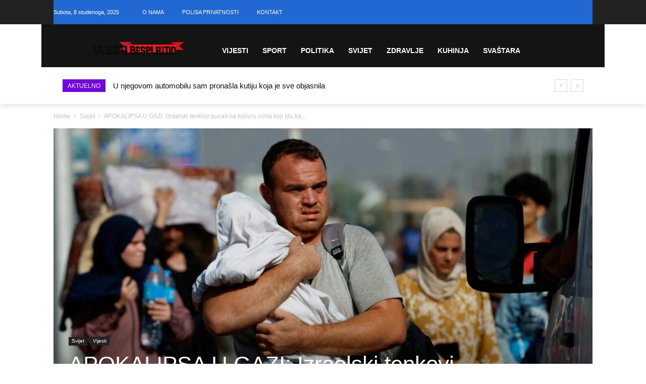

--- FILE ---
content_type: text/html; charset=utf-8
request_url: https://www.google.com/recaptcha/api2/aframe
body_size: 267
content:
<!DOCTYPE HTML><html><head><meta http-equiv="content-type" content="text/html; charset=UTF-8"></head><body><script nonce="3uM6HLmKzDlMCnvxmPllnw">/** Anti-fraud and anti-abuse applications only. See google.com/recaptcha */ try{var clients={'sodar':'https://pagead2.googlesyndication.com/pagead/sodar?'};window.addEventListener("message",function(a){try{if(a.source===window.parent){var b=JSON.parse(a.data);var c=clients[b['id']];if(c){var d=document.createElement('img');d.src=c+b['params']+'&rc='+(localStorage.getItem("rc::a")?sessionStorage.getItem("rc::b"):"");window.document.body.appendChild(d);sessionStorage.setItem("rc::e",parseInt(sessionStorage.getItem("rc::e")||0)+1);localStorage.setItem("rc::h",'1762635201179');}}}catch(b){}});window.parent.postMessage("_grecaptcha_ready", "*");}catch(b){}</script></body></html>